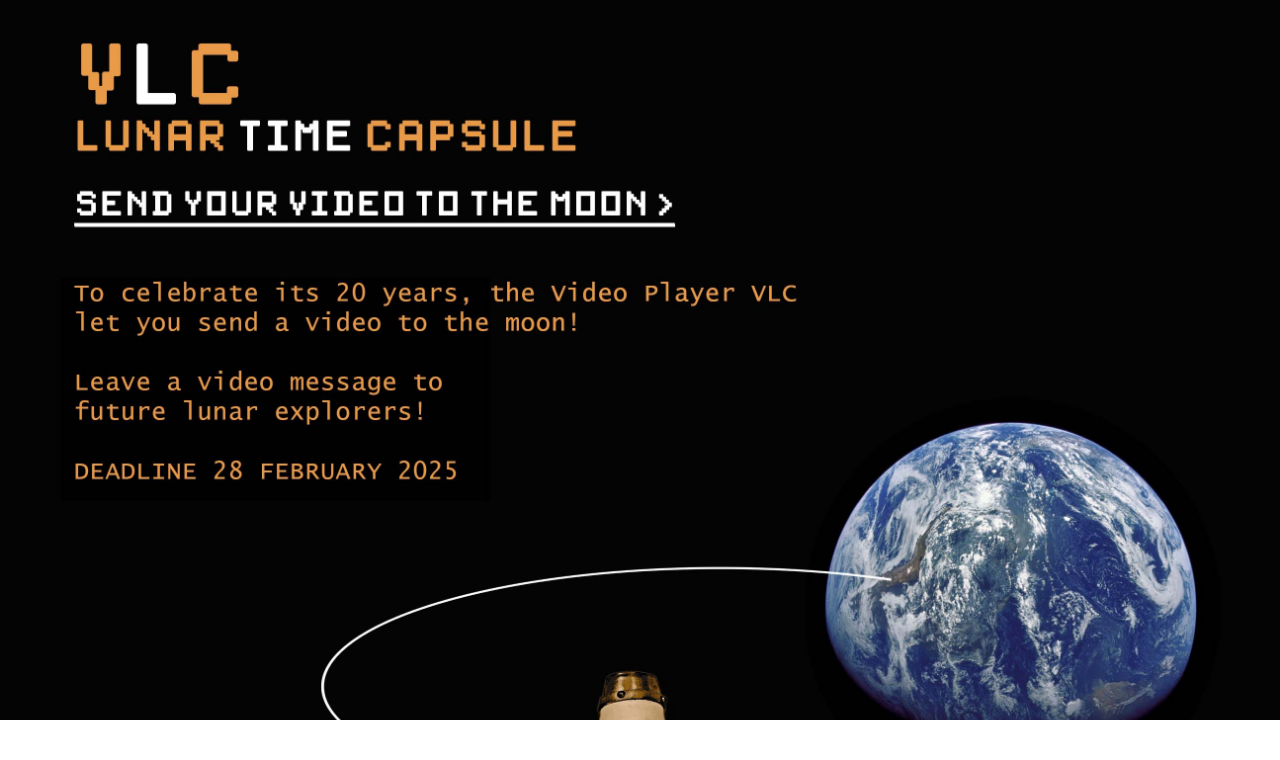

--- FILE ---
content_type: text/html
request_url: https://lunartimecapsule.space/
body_size: 836
content:

<html>
<head>

<meta name="google-site-verification" content="gEy5XxD3ZB9orPt0LhbnsQ0xH6yEVN2lNQ6dsvWXUHA" />
<meta name="author" content="Julien Navas the worst coder ever =)" />
<link rel="icon" type="image/png" href="cone.png" />


<!-- Global site tag (gtag.js) - Google Analytics -->
<script async src="https://www.googletagmanager.com/gtag/js?id=UA-165629739-1"></script>
<script>
  window.dataLayer = window.dataLayer || [];
  function gtag(){dataLayer.push(arguments);}
  gtag('js', new Date());

  gtag('config', 'UA-165629739-1');
</script>



<style>

img
{
border:0px;
}


body {
    display: block;
    margin: 0px;
}



img {
  max-width: 100%;
  height: auto;
}

img[usemap] {
   height: auto;
   max-width: 100%;
   width: auto;
}


</style>

<title>LUNAR TIME CAPSULE : Send your video on the moon !</title>
</head>
<body>





<script src="https://ajax.googleapis.com/ajax/libs/jquery/1.10.2/jquery.min.js"></script>
<script src="js/jquery.rwdImageMaps.min.js"></script>




		
		<script>
			$(document).ready(function() {
				$('.js-scrollTo').on('click', function() { // Au clic sur un élément
					var page = $(this).attr('href'); // Page cible
					var speed = 750; // Durée de l'animation (en ms)
					$('html, body').animate( { scrollTop: $(page).offset().top }, speed ); // Go
					return false;
				});
			});
		</script>





<script>
      $(document).ready(function(e) {
            $('img[usemap]').rwdImageMaps();
      });
</script>






<img src="LUNE1.jpg" usemap="#image-map">

<map name="image-map">
    <area target="_blank" alt="upload my video" title="upload my video" href="https://docs.google.com/forms/d/e/1FAIpQLSePmkDDuwrNnd6RnxuXFqZfvUpmHpi8fJVXm3cuELYSTUhSrQ/viewform?usp=pp_url" coords="1414,487,130,368" shape="rect">
    <area target="_blank" alt="upload my video" title="upload my video" href="https://docs.google.com/forms/d/e/1FAIpQLSePmkDDuwrNnd6RnxuXFqZfvUpmHpi8fJVXm3cuELYSTUhSrQ/viewform?usp=pp_url" coords="869,2492,1750,3281" shape="rect">
    <area target="_blank" alt="upload my video" title="upload my video" href="https://docs.google.com/forms/d/e/1FAIpQLSePmkDDuwrNnd6RnxuXFqZfvUpmHpi8fJVXm3cuELYSTUhSrQ/viewform?usp=pp_url" coords="1144,4356,888,4262" shape="0">
</map>




</body>
</html>